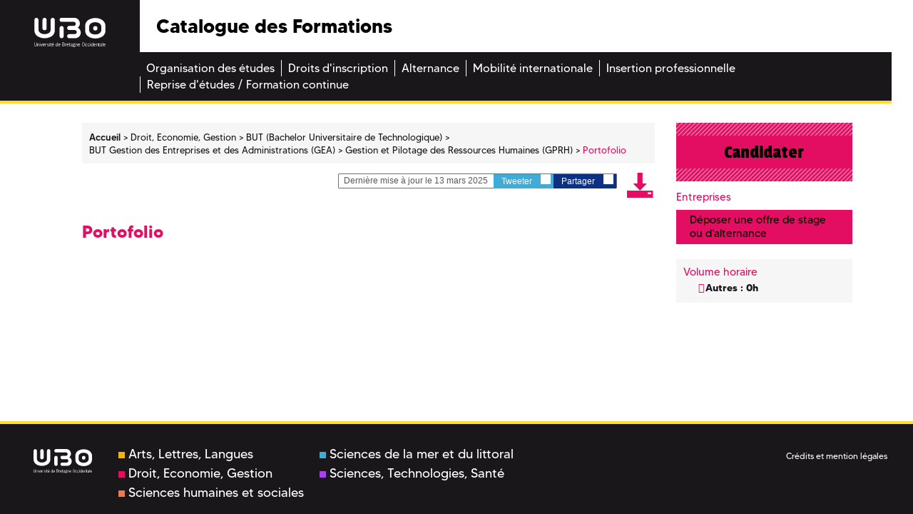

--- FILE ---
content_type: text/html;charset=UTF-8
request_url: https://formations.univ-brest.fr/fr/index/droit-economie-gestion-DEG/but-bachelor-universitaire-de-technologique-BUT/but-gestion-des-entreprises-et-des-administrations-gea-KKFH1FR7/gestion-et-pilotage-des-ressources-humaines-gprh-KKFH3YWL/portofolio-LHOOPR71.html
body_size: 6089
content:

<!DOCTYPE html>
<html xmlns="http://www.w3.org/1999/xhtml" xml:lang="fr" lang="fr"><head><meta http-equiv="Content-Type" content="text/html; charset=UTF-8" /><meta http-equiv="X-UA-Compatible" content="IE=9" /><meta content="Ametys CMS Open source (http://www.ametys.org)" name="generator" /><link href="/skins/odf/resources/img/favicon.ico" rel="shortcut icon" /><meta content="IE=edge,chrome=1" http-equiv="X-UA-Compatible" /><meta content="width=device-width, initial-scale=1" name="viewport" /><title>Portofolio - Catalogue des Formations</title><meta content="Ametys V3" name="author" /><meta content="Ametys V3" name="copyright" /><meta content="fr" name="language" /><meta content="15 days" name="revisit-after" /><meta content="Portofolio" name="DC.title" /><meta content="attaibe#utilisateurs-ldap" name="DC.creator" /><meta content="gbourles#utilisateurs-ldap" name="DC.publisher" /><meta content="attaibe#utilisateurs-ldap" name="DC.contributor" /><meta content="2025-05-12" name="DC.date" /><meta content="Text" name="DC.type" /><meta content="text/html" name="DC.format" /><meta content="courseContent://a3a758f0-bf1c-41c7-b77a-8f63587c6e72" name="DC.identifier" /><meta content="fr" name="DC.language" /><meta content="fr" name="DC.coverage" /><!----><link href="/_plugins/web/odf/fr/filter/events/rss.xml" title="Flux RSS des actualit&eacute;s du site Catalogue des Formations" type="application/rss+xml" rel="alternate" /><link href="/_plugins/web/odf/fr/filter/org.ametys.web.article.RSS/rss.xml" title="Flux RSS des articles du site Catalogue des Formations" type="application/rss+xml" rel="alternate" /><link href="/plugins/cms/dublincore/content.rdf?contentId=courseContent://a3a758f0-bf1c-41c7-b77a-8f63587c6e72" rel="meta" /><link type="text/css" rel="stylesheet" href="/_plugins/web/resources-minimized/LTE4NzE5NjUxNjI.css" media="screen" /><style type="text/css"><!--

			/* begin MenuSeparator */
			ul.art-hmenu>li
			{
				padding-right: 0px; 
			}/* end MenuSeparator */
			
		
--></style><link type="text/css" rel="stylesheet" href="/_plugins/web/resources-minimized/MTY1NDU1ODM1Mw.css" /><link type="text/css" href="http://code.ionicframework.com/ionicons/2.0.1/css/ionicons.min.css" rel="stylesheet" /><link type="text/css" rel="stylesheet" href="/_plugins/web/resources-minimized/LTg2NjE1MjkzNw.css" /><link rel="stylesheet" href="https://fonts.googleapis.com/css?family=Open+Sans:300,300i,400,400i,600,600i,700,700i,800,800i|Passion+One:400,700,900|Raleway:400,600,600i,700,700i" /><link type="text/css" rel="stylesheet" href="/_plugins/web/resources-minimized/MTU5MTQwNDI0MA.css" media="print,handheld,screen" /><link type="text/css" rel="stylesheet" href="/_plugins/web/resources-minimized/MTkxMTA3OTgyNA.css" /><style media="handheld" type="text/css"><!--

					.mobileHidden { display: none; }
				
--></style><style media="screen" type="text/css"><!--

					.desktopHidden { display: none; }
				
--></style><link type="text/css" rel="stylesheet" href="/_plugins/web/resources-minimized/MTM5MTgwMjEwNw.css" media="print,handheld,screen" /><script type="text/javascript" src="/_plugins/web/resources-minimized/NTYzMDY1MjUz.js"></script><script type="text/javascript"><!--

            $ = $j = jQuery.noConflict();
        
// --></script><script type="text/javascript" src="/_plugins/web/resources-minimized/MjA0OTY2OTQxOQ.js"></script><script type="text/javascript"><!--

                $j(document).ready(function() {
                    $j().piroBox_ext({
                        piro_speed: 600,
                        bg_alpha: 0.5,
                        piro_scroll: true,
                        prev_label: 'Précédent',
                        next_label: 'Suivant',
                        close_label: 'Fermer'
                    });
                });
	        
// --></script><script type="text/javascript" src="/_plugins/web/resources-minimized/MTkwMTk1MzA.js"></script><script type="text/javascript"><!--

            mejs.i18n.language('fr');
        
// --></script><script type="text/javascript"><!--

            ametysUser = null;
            
            var _ametysUserCallbacks = [];
            var _ametysUserRunning = false;
            
            var _fillUserInputs = function(id, field, callback)
            {
                if (this[field])
                {
                    var input = document.getElementById(id);
                    if (!input.value)
                    {
                        input.value = this[field];
                        if (typeof callback == "function")
                        {
                           callback(id, input, this[field]);
                        }
                    }
                }
            }
            
            
            
            function getAmetysUser(callback)
            {
                if (ametysUser && typeof(callback) == "function")
                {
                    callback(ametysUser);
                }
                else
                {
                    if (typeof(callback) == "function")
                    {
                        _ametysUserCallbacks.push(callback);
                    }
                    
                    if (!_ametysUserRunning)
                    {
                        _ametysUserRunning = true;
                        
                        $j.ajax({
                            url: "/_plugins/cms/current-user",
                            dataType: "json",
                            error: function(result, status, error) {
                                console.log(error);
                                ametysUser = null;
                                _ametysUserRunning = false;
                            },
                            success: function(user) {
                                ametysUser = user;
                                
                                if (ametysUser)
                                {
                                    ametysUser.fill = _fillUserInputs;
                                }
                                
                                for (var i=0; i < _ametysUserCallbacks.length; i++)
                                {
                                    try 
                                    {
                                        _ametysUserCallbacks[i](ametysUser);
                                    } 
                                    catch(e) 
                                    {
                                        console.error("Failed to invoked callback function " + _ametysUserCallbacks[i].name + ":", e);
                                    }
                                }
                                
                                _ametysUserRunning = false;
                            }
                        });
                    }
                }
            }
        
// --></script><script type="text/javascript"><!--

           ametysCookieConsentListener = [];
            
           
                function ametysCallCookieConsentListener(accept)
                {
                    for (var i = 0; i < ametysCookieConsentListener.length; i++)
                    {
                       ametysCookieConsentListener[i].apply(window, [accept]);
                    }
                }

                
                    var ametysCookieExpireDay = 390;
                    
                    function ametysRefuseCookieConsent()  
                    {
                        $j.cookie('ametysHasConsent', false, {expires: ametysCookieExpireDay, path: '' || '/'});
                        
                        ametysCallCookieConsentListener(false);
                        ametysHideInformCookieConsent();
                    }
            
                    function ametysAcceptCookieConsent()
                    {
                        $j.cookie('ametysHasConsent', true, {expires: ametysCookieExpireDay, path: '' || '/'});
                        
                        
                        ametysHideInformCookieConsent();
                    }
            
                    function ametysHideInformCookieConsent() 
                    {
                        $j("#cookie-banner").hide();
                    }
                    
                
// --></script><script type="text/javascript" src="/_plugins/web/resources-minimized/NTUxMTQyODQw.js"></script><script type="text/javascript"><!--

            AmetysFront.CONTEXT_PATH = '';
            AmetysFront.ABSOLUTE_CONTEXT_PATH = 'https://formations.univ-brest.fr';
            AmetysFront.URI_PREFIX = '';
            AmetysFront.ABSOLUTE_URI_PREFIX = 'https://formations.univ-brest.fr';
            AmetysFront.MAX_UPLOAD_SIZE = 10485760 - 1000; // 1000 for request overhead
                
            AmetysFront.setAppParameter('siteName', 'odf');
            AmetysFront.setAppParameter('sitemapLanguage', 'fr');
            AmetysFront.setAppParameter('locale', 'fr');
        
// --></script><script type="text/javascript" src="/_plugins/web/resources-minimized/LTE1NzE4NDM1MDk.js"></script><script type="text/javascript"><!--

   					_artStyleUrlCached = "https://formations.univ-brest.fr/skins/odf/resources/";
   					contextPath = "https://formations.univ-brest.fr"; 
   				
// --></script><script type="text/javascript" src="/_plugins/web/resources-minimized/LTI3OTk4NDkxOA.js"></script><script type="text/javascript"><!--

   					$j(function() {
					    //find all form with class jqtransform and apply the plugin
					    //$j(".ametys-cms-content form").jqTransform(); 
					    //$j(".ametys-cms-service form").jqTransform(); 
					});
   				
// --></script><script type="text/javascript" src="/_plugins/web/resources-minimized/LTc2NDE2NTgzNQ.js"></script><script type="text/javascript"><!--

   					var switchMobileDesktopLinkLabel = "Version normale";
					var switchMobileMobileLinkLabel = "Version mobile";
   				
// --></script><script type="text/javascript" src="/_plugins/web/resources-minimized/LTE5MjkzOTM5ODA.js"></script><script type="text/javascript"><!--

			$j().ready(function() { $j("#search-field-6813669996409496").placeholder(); });
		
// --></script><script type="text/javascript"><!--

			$j(document).ready(function() {
				$j("#tabs-courseContenta3a758f0-bf1c-41c7-b77a-8f63587c6e72").tabs();
			});
		
// --></script></head><body class=""><header><div class="logo"><a target="_blank" id="logo" title="" href="http://www.univ-brest.fr"><img alt="Logo de l&#039;universit&eacute; de Bretagne Occidentale" src="/skins/odf/resources/img/logo-ubo.svg" /></a></div><div class="menu_burger"><a title="" href="#"><img alt="" src="/skins/odf/resources/img/burger.svg" /></a></div><div class="titre"><p>Catalogue des Formations</p></div><div class="reseaux_sociaux hidden-xs"><ul id="social"><li><a target="_blank" class="picto_twitter" title="Twitter" href="https://twitter.com/UBO_UnivBrest">a</a></li><li><a target="_blank" class="picto_facebook" title="Facebook" href="https://fr-fr.facebook.com/UBO.UnivBrest">b</a></li><li><a target="_blank" class="picto_youtube" title="YouTube" href="http://www.youtube.com">f</a></li></ul></div><nav class="main_menu"><a name="menu"></a><div class="nav"><ul class="art-hmenu"><li><a href="/fr/organisation-des-etudes.html"><span class="l"></span><span class="r"></span><span class="t">Organisation des &eacute;tudes</span></a></li><li><a href="/fr/droits-d-inscription.html"><span class="l"></span><span class="r"></span><span class="t">Droits d&#039;inscription</span></a></li><li><a href="/fr/alternance.html"><span class="l"></span><span class="r"></span><span class="t">Alternance</span></a></li><li><a href="/fr/mobilite-internationale.html"><span class="l"></span><span class="r"></span><span class="t">Mobilit&eacute; internationale</span></a></li><li><a href="/fr/insertion-professionnelle.html"><span class="l"></span><span class="r"></span><span class="t">Insertion professionnelle</span></a></li><li class="last"><a href="/fr/reprise-d-etudes-formation-continue.html"><span class="l"></span><span class="r"></span><span class="t">Reprise d&#039;&eacute;tudes / Formation continue</span></a></li></ul></div></nav></header><div class="main-content deg"><a name="content"></a><div class="container"><div class="col-xs-12 col-sm-12 nopadding-l no-relative"><section class="central-column"><div data-ametys-zone="default" id="ametys-cms-zone-default"><div data-ametys-zone-level="1" id="ametys-cms-zone-default-item-N10036" class="first last"><div class="ametys-cms-content program view-main wrapper"><div class="row"><div class="col-xs-12 col-sm-9"><div class="row"><div class="col-xs-12"><div class="breadcrumb"><span class="breadcrumb-img"><a href="/fr/index.html"><img src="/skins/odf/resources/img/fil-ariane.svg" /></a></span><a name="breadcrumb"></a><ul><li class="first" itemscope="itemscope" itemtype="http://data-vocabulary.org/Breadcrumb"><a href="/fr/index.html" itemprop="url"><span itemprop="title">Accueil</span></a></li><li itemscope="itemscope" itemtype="http://data-vocabulary.org/Breadcrumb">  <a href="/fr/index/droit-economie-gestion-DEG.html" itemprop="url"><span itemprop="title">Droit, Economie, Gestion</span></a></li><li itemscope="itemscope" itemtype="http://data-vocabulary.org/Breadcrumb">  <a href="/fr/index/droit-economie-gestion-DEG/but-bachelor-universitaire-de-technologique-BUT.html" itemprop="url"><span itemprop="title">BUT (Bachelor Universitaire de Technologique)</span></a></li><li itemscope="itemscope" itemtype="http://data-vocabulary.org/Breadcrumb">  <a href="/fr/index/droit-economie-gestion-DEG/but-bachelor-universitaire-de-technologique-BUT/but-gestion-des-entreprises-et-des-administrations-gea-KKFH1FR7.html" itemprop="url"><span itemprop="title">BUT Gestion des Entreprises et des Administrations (GEA)</span></a></li><li itemscope="itemscope" itemtype="http://data-vocabulary.org/Breadcrumb">  <a href="/fr/index/droit-economie-gestion-DEG/but-bachelor-universitaire-de-technologique-BUT/but-gestion-des-entreprises-et-des-administrations-gea-KKFH1FR7/gestion-et-pilotage-des-ressources-humaines-gprh-KKFH3YWL.html" itemprop="url"><span itemprop="title">Gestion et Pilotage des Ressources Humaines (GPRH)</span></a></li><li class="current">  <span itemprop="title">Portofolio</span></li></ul></div></div></div><div class="row"><div class="col-xs-12"><div class="top-article hidden-xs"><div class="bloc-partages"><p><i class="ion-ios-pricetags-outline"></i> Derni&egrave;re mise &agrave; jour le 13 mars 2025</p><a target="_blank" rel="nofollow" class="partage twitter" href="#" id="twitter_5975998664649127">Tweeter <i class="ion-social-twitter"></i></a><script type="text/javascript"><!--

							    		$j("#twitter_5975998664649127").attr("href", "https://twitter.com/share?url=" + document.location.href + "&text=Portofolio");
							    	
// --></script><a target="_blank" rel="nofollow" href="#" class="partage facebook" id="facebook_5975998664649127">Partager <i class="ion-social-facebook"></i></a><script type="text/javascript"><!--

							    		$j("#facebook_5975998664649127").attr("href", "https://www.facebook.com/sharer.php?u=" + document.location.href + "&t=Portofolio");
							    	
// --></script></div><a title="" target="_blank" href="/plugins/childcoursepdf/odf/_content/generate-childpdf/course-portofolio-7-fr-fr.pdf?contentId=courseContent://a3a758f0-bf1c-41c7-b77a-8f63587c6e72"><i class="icon-pdf"></i></a></div></div></div><section><div class="row"><div class="col-xs-12"><div class="bloc-banc-mobile"><div class="col-content"><h2>Portofolio</h2></div></div></div></div></section></div><div class="col-xs-12 col-sm-3"><section class="sidebar"><div class="row"><div class="col-right"><div class="col-xs-12"><div class="bloc-banc-mobile"><div class="bloc inscription hidden-xs"><a href="https://www.univ-brest.fr/menu/formation/S_inscrire/Informations/"><i class="ion-android-exit"></i> Candidater</a></div><div class="bloc entreprises hidden-xs"><p class="title-infos-bloc"><i class="ion-flag"></i> Entreprises</p><a title="" href="http://ubo.jobteaser.com/fr/sp_job_offers/users/new"><i class="ion-log-in"></i> D&eacute;poser une offre de stage ou d&#039;alternance</a></div><div class="bloc more-info"><p class="visible-xs title-more-info">Infos pratiques</p><div class="info-bloc"><p class="title-infos-bloc"><i class="ion-shuffle"></i> Volume horaire</p><div class="text-infos-bloc"><ul class="custom"><li>Autres : 0h</li></ul></div></div></div></div></div></div></div></section></div><div class="col-end"></div></div></div></div></div></section></div></div></div><footer><div class="footer"><div class="reseaux_sociaux visible-xs"><p>Suivez-nous</p><ul id="social"><li><a target="_blank" class="picto_twitter" title="Twitter" href="https://twitter.com/UBO_UnivBrest">a</a></li><li><a target="_blank" class="picto_facebook" title="Facebook" href="https://fr-fr.facebook.com/UBO.UnivBrest">b</a></li><li><a target="_blank" class="picto_youtube" title="YouTube" href="http://www.youtube.com">f</a></li></ul></div><div class="footer-logo hidden-xs"><a id="logo" title="" href="/fr/index.html"><img alt="Logo de l&#039;universit&eacute; de Bretagne Occidentale" src="/skins/odf/resources/img/logo-ubo.svg" /></a></div><div class="footer-domain hidden-xs"><ul><li><a title="" href="/fr/trouver-une-formation.html?submit-form=recherche_formations&amp;metadata-domain=content://f33835b3-1f80-40a4-b9b0-7fd2850672a9"><span class="bgcolor all"></span>Arts, Lettres, Langues</a></li><li><a title="" href="/fr/trouver-une-formation.html?submit-form=recherche_formations&amp;metadata-domain=content://20f2b7b8-9255-49cf-b090-24f452831295"><span class="bgcolor deg"></span>Droit, Economie, Gestion</a></li><li><a title="" href="/fr/trouver-une-formation.html?submit-form=recherche_formations&amp;metadata-domain=content://00351553-5a6e-4406-918e-1de520398fde"><span class="bgcolor shs"></span>Sciences humaines et sociales</a></li><li><a title="" href="/fr/trouver-une-formation.html?submit-form=recherche_formations&amp;metadata-domain=content://9381acb4-e855-4821-872d-b0dff4e489b5"><span class="bgcolor sml"></span>Sciences de la mer et du littoral</a></li><li><a title="" href="/fr/trouver-une-formation.html?submit-form=recherche_formations&amp;metadata-domain=content://e543d22b-2e80-41ee-bb5d-8a0af5a996e3"><span class="bgcolor sts"></span>Sciences, Technologies, Sant&eacute;</a></li></ul></div><div class="footer-copyright"><p><br /><span><a href="/fr/credits.html">Cr&eacute;dits et mention l&eacute;gales</a></span></p></div></div></footer><script><!--

		  (function(i,s,o,g,r,a,m){i['GoogleAnalyticsObject']=r;i[r]=i[r]||function(){
		  (i[r].q=i[r].q||[]).push(arguments)},i[r].l=1*new Date();a=s.createElement(o),
		  m=s.getElementsByTagName(o)[0];a.async=1;a.src=g;m.parentNode.insertBefore(a,m)
		  })(window,document,'script','https://www.google-analytics.com/analytics.js','ga');
		
		  ga('create', 'UA-39780987-5', 'auto');
		  ga('send', 'pageview');
		
// --></script><script type="text/javascript"><!--

                        (function() { // anonymous function for scope purposes
                            // Show the information banner to the top of the page
                            function showBanner()
                            {
                                if (ametysCookieConsentListener.length > 0)
                                {
                                    
    
        var html = '<div class="cookiebanner-wrapper" id="cookie-banner">'
        + '<div class="cookiebanner">'
        + '<div class="cookiebanner-info">'
        + "En poursuivant votre navigation sur ce site, vous acceptez l'utilisation de cookies à des fins de mesure d'audience (statistiques anonymes)."
        + ' '
        + '</div>'
        + '<div class="cookiebanner-buttons">'
        + '<a href="javascript:ametysAcceptCookieConsent()" class="cookiebanner-accept">'
        + "Accepter"
        + '</a>'
        + ' '
        + '<a href="javascript:ametysRefuseCookieConsent()" class="cookiebanner-refuse">'
        + "Refuser"
        + '</a>'
            
            
        + '</div>'
        + '</div>'
        + '</div>';
    
                                    $j(document.body).prepend(html).addClass('cookiebanner-visible');
                                }
                            }
                        
                            // Get the Internet Explorer version, return -1 if not IE
                            function getInternetExplorerVersion() {
                                var rv = -1;
                                if ($j.browser.msie)  
                                {
                                    rv = $j.browser.version;
                                } 
                                
                                return rv;
                            }
                            
                            // Check the navigator value DoNotTrack to know if the signal is activated and equal to 1
                            function notToTrack() {
                                if ( (navigator.doNotTrack && (navigator.doNotTrack=='yes' || navigator.doNotTrack=='1'))
                                    || ( navigator.msDoNotTrack && navigator.msDoNotTrack == '1') ) {
                                    var isIE = (getInternetExplorerVersion()!=-1)
                                    if (!isIE){    
                                         return true;
                                    }
                                    return false;
                                }
                            }
                        
                            // If the signal equals 0, consent is true
                            function isToTrack() {
                                if ( navigator.doNotTrack && (navigator.doNotTrack=='no' || navigator.doNotTrack==0 )) {
                                    return true;
                                }
                            }
                            
                            function getMobileAppConsent()
                            {
                                var searchParams = new URLSearchParams(window.location.search);
                                if (searchParams.has('Ametys-MobileApp-Tracking-Consent'))
                                {
                                    return searchParams.get('Ametys-MobileApp-Tracking-Consent') == 'true';
                                }
                                return null;
                            }
                            
                            let mobileAppConsent = getMobileAppConsent(); // already autorised or refused from mobile app ?
                            if (mobileAppConsent === true)
                            {
                                ametysAcceptCookieConsent();
                            }
                            else if (mobileAppConsent === false)
                            {
                                ametysRefuseCookieConsent();
                            }
                            else 
                            {
                                var consentCookie =  $j.cookie('ametysHasConsent');
                                if (consentCookie == null) 
                                {
                                    // The user has no cookies, we show the banner. 
                                    if (notToTrack()) 
                                    { 
                                        // Internet explorer DoNotTrack is not activated. Do not ask for consent and just opt him out
                                        ametysCallCookieConsentListener(false);
                                    } 
                                    else if (isToTrack()) 
                                    { 
                                        // Internet explorer DoNotTrack is activated. Do not ask for consent and just opt him in
                                        ametysCallCookieConsentListener(true);
                                    } 
                                    else 
                                    {
                                           
                                              ametysCallCookieConsentListener(true);
                                          
                                    
                                        // Otherwise ask the user
                                        $j(window).on("load", showBanner);
                                    }
                                } 
                                else 
                                {
                                    ametysCallCookieConsentListener(consentCookie == 'true');
                                }
                            }
                        })();
                   
// --></script></body></html>


--- FILE ---
content_type: text/css
request_url: https://formations.univ-brest.fr/_plugins/web/resources-minimized/MTkxMTA3OTgyNA.css
body_size: 192
content:
/*! File : /skins/odf/resources/css/custom.css */

/*# sourceMappingURL=MTkxMTA3OTgyNA.css.map */


--- FILE ---
content_type: text/css
request_url: https://formations.univ-brest.fr/_plugins/web/resources-minimized/MTM5MTgwMjEwNw.css
body_size: 1307
content:
/*! File : /skins/odf/resources/css/content/content.css */
.ametys-cms-content .content-illustration{float:left;margin-right:10px}.ametys-cms-content .content-illustration.small{width:110px}.ametys-cms-content .content-illustration img{margin-left:0}.ametys-cms-content .content-richtext-end{clear:both}.ametys-cms-content .meta .content-contact,.ametys-cms-content .meta .content-published-date{text-align:right;font-size:0.9em;font-style:italic;margin-top:0;margin-bottom:0}.ametys-cms-content .comments-wrapper{border-top-style:solid;border-top-width:1px}.ametys-cms-content .comments-wrapper ul{margin:0;padding:0;list-style-image:none;list-style-type:none}.ametys-cms-content .comments-wrapper ul li{margin:0;padding:5px}.ametys-cms-content .comments-wrapper ul li.even{background-image:url("/skins/odf/resources/img/services/even.png")}.ametys-cms-content .comments-wrapper ul li.last-comment{border-style:solid;border-width:1px}.ametys-cms-content .comments-wrapper ul li div.comment-content,.ametys-cms-content .comments-wrapper ul li p.comment-footer{margin-left:20px}.ametys-cms-content .comments-wrapper ul li div.comment-content p{margin:0}.ametys-cms-content .comments-wrapper ul li p.comment-header{margin-top:0}.ametys-cms-content .comments-wrapper ul li p.comment-footer{margin-bottom:0}.ametys-cms-content .comments-wrapper form{max-width:405px;padding:5px !important;border-style:solid;border-width:1px;background-image:url("/skins/odf/resources/img/services/hover.png")}.ametys-cms-content .comments-wrapper form .field .input{text-align:left}.ametys-cms-content .comments-wrapper form .field.checkbox .input input{width:auto !important}.ametys-cms-content .comments-wrapper form .field{margin-bottom:2px}.ametys-cms-content .image-wrapper{border:1px solid #333}.ametys-cms-content .image-wrapper.invisible{visibility:visible;border:none}.ametys-cms-content .image-wrapper .legend{font-style:italic}.ametys-cms-content ol.toc,.ametys-cms-content ol.toc ol{counter-reset:section;list-style-type:none}.ametys-cms-content ol.toc ol{margin:0 0 0 2em}.ametys-cms-content ol.toc li:before,.ametys-cms-content ol.toc ol li:before{counter-increment:section;content:counters(section, ".") ". "}.ametys-cms-content .multicol2{-moz-column-count:2;-moz-column-gap:20px;-webkit-column-count:2;-webkit-column-gap:20px;-o-column-count:2;-o-column-gap:20px;column-count:2;column-gap:20px}.ametys-cms-content .multicol3{-moz-column-count:3;-moz-column-gap:20px;-webkit-column-count:3;-webkit-column-gap:20px;-o-column-count:3;-o-column-gap:20px;column-count:3;column-gap:15px}
/*! File : /skins/odf/resources/css/content/odf.css */
.ametys-cms-content.program div.ui-tabs.ui-corner-all{border:none}.ametys-cms-content.program .col-content table.data{clear:both;display:inline-block;margin-top:20px;width:100%}.ametys-cms-content.program .col-content table.data.invisible{visibility:visible}.ametys-cms-content.program .col-content table.data.invisible td,.ametys-cms-content.program .col-content table.data.invisible th{border:none}.ametys-cms-content.program .col-content table.data p{font-size:1em}.ametys-cms-content.program .col-content table.data td,.ametys-cms-content.program .col-content table.data th{padding:3px 9px;border:1px solid #c6c7c8;vertical-align:middle;height:49px;width:auto;line-height:1.3em}.ametys-cms-content.program .col-content table.data th{text-align:center;background:#eceded;padding:0 10px}.ametys-cms-content.program .odfperson.view-abstract span.content-title.summary{font-size:12px;color:#1a171b}.ametys-cms-content.program.view-main .bloc.more-info .text-infos-bloc>b{font-size:1.2em;font-weight:600}div.add-to-cart{float:right}div.add-to-cart img{vertical-align:middle;border:0 none;margin-right:3px}div.richTextWrapper{position:relative}a.know-more{position:absolute;width:100%;bottom:0;height:50px;padding-top:30px !important;padding-bottom:20px;background-image:linear-gradient(to bottom, transparent, #fff, #fff, #fff);margin:0;background-color:transparent}a.know-more.less{display:none;background-image:none;width:10%}div.richTextDiv{margin-bottom:20px}a.know-more:before,a.know-less:before{background-color:#eceded;display:inline-block;height:21px;padding-top:2px}a.know-less span,a.know-more span{background-color:#eceded;padding:4px 8px 0px 1px;height:21px;display:inline-block}

/*# sourceMappingURL=MTM5MTgwMjEwNw.css.map */


--- FILE ---
content_type: text/javascript
request_url: https://formations.univ-brest.fr/_plugins/web/resources-minimized/LTE5MjkzOTM5ODA.js
body_size: 2343
content:
/** File : /skins/odf/resources/js/mobileswitch.js */
document_currentScript = (function() { a = document.createElement('script'); a.src='/skins/odf/resources/js/mobileswitch.js'; return a; })(); try {
function insertMobileSwitch(){var userAgent=navigator.userAgent.toLowerCase();var container=document.getElementById("art-mobileswitch");if(userAgent.indexOf("mobile")!=-1){var cookie;if(cookie=jQuery.cookie("mobileswitch"))if(cookie=="DFromH"){var mobileLink=document.createElement("a");mobileLink.setAttribute("href","javascript:switchMobile('MFromH', switchMobileDesktopLinkLabel, true);");var screenText=document.createTextNode(switchMobileMobileLinkLabel);mobileLink.appendChild(screenText);container.appendChild(mobileLink);
switchMobile(cookie)}else if(cookie=="MFromH"){var mobileLink=document.createElement("a");mobileLink.setAttribute("href","javascript:switchMobile('DFromH', switchMobileMobileLinkLabel, true);");var screenText=document.createTextNode(switchMobileDesktopLinkLabel);mobileLink.appendChild(screenText);container.appendChild(mobileLink)}else if(cookie=="DFromS"){var mobileLink=document.createElement("a");mobileLink.setAttribute("href","javascript:switchMobile('MFromS', switchMobileDesktopLinkLabel, true);");
var screenText=document.createTextNode(switchMobileMobileLinkLabel);mobileLink.appendChild(screenText);container.appendChild(mobileLink)}else{if(cookie=="MFromS"){var mobileLink=document.createElement("a");mobileLink.setAttribute("href","javascript:switchMobile('DFromS', switchMobileMobileLinkLabel, true);");var screenText=document.createTextNode(switchMobileDesktopLinkLabel);mobileLink.appendChild(screenText);container.appendChild(mobileLink);switchMobile(cookie)}}else{var mobileLink=document.createElement("a");
mobileLink.setAttribute("href","javascript:switchMobile('MFromS', switchMobileDesktopLinkLabel, true);");mobileLink.setAttribute("class","mobileHidden");mobileLink.setAttribute("className","mobileHidden");var mobileText=document.createTextNode(switchMobileMobileLinkLabel);mobileLink.appendChild(mobileText);container.appendChild(mobileLink);var desktopLink=document.createElement("a");desktopLink.setAttribute("href","javascript:switchMobile('DFromH', switchMobileMobileLinkLabel, true);");desktopLink.setAttribute("class",
"desktopHidden");desktopLink.setAttribute("className","desktopHidden");var desktopText=document.createTextNode(switchMobileDesktopLinkLabel);desktopLink.appendChild(desktopText);container.appendChild(desktopLink)}}else{var cookie;if(cookie=jQuery.cookie("mobileswitch"))if(cookie=="DFromH"){var mobileLink=document.createElement("a");mobileLink.setAttribute("href","javascript:switchMobile('MFromH', switchMobileDesktopLinkLabel, true);");var screenText=document.createTextNode(switchMobileMobileLinkLabel);
mobileLink.appendChild(screenText);container.appendChild(mobileLink);switchMobile(cookie)}else{if(cookie=="MFromH"){var mobileLink=document.createElement("a");mobileLink.setAttribute("href","javascript:switchMobile('DFromH', switchMobileMobileLinkLabel, true);");var screenText=document.createTextNode(switchMobileDesktopLinkLabel);mobileLink.appendChild(screenText);container.appendChild(mobileLink)}}else{var desktopLink=document.createElement("a");desktopLink.setAttribute("class","desktopHidden");
desktopLink.setAttribute("className","desktopHidden");desktopLink.setAttribute("href","javascript:switchMobile('DFromH', switchMobileMobileLinkLabel, true);");var desktopText=document.createTextNode(switchMobileDesktopLinkLabel);desktopLink.appendChild(desktopText);container.appendChild(desktopLink)}}}
function switchMobile(cookieValue,switchLinkLabel,changeLink){function getNewMediaValue(media,toRemove,toAdd){var commaBefore=false;var commaAfter=false;var indexOf=media.indexOf(toRemove);var indexOf2=media.indexOf(toAdd);if(indexOf!=-1&&indexOf2==-1){var begin=jQuery.trim(media.substring(0,indexOf));var end=jQuery.trim(media.substring(indexOf+toRemove.length,media.length));if(begin.indexOf(",")==begin.length){begin=begin.substring(0,begin.length-1);commaBefore=true}else if(end.indexOf(",")==0){end=
end.substring(1,end.length);commaAfter=true}if(begin.indexOf(toAdd)==-1&&end.indexOf(toAdd)==-1){var back;if(commaBefore)back=begin+","+toAdd+end;else if(commaAfter)back=begin+toAdd+","+end;else back=begin+toAdd+end;return back}return begin+end}return media}var i,a,main;switchLink=$j("#art-mobileswitch a:visible")[0];var links=document.getElementsByTagName("link");for(i=0;i<links.length;i++){a=links[i];if(a.getAttribute("rel").indexOf("style")!=-1){var media=a.getAttribute("media")?a.getAttribute("media"):
"screen,print";if(media.indexOf("handheld")!=-1){var newMedia=getNewMediaValue(media,"handheld","screen");a.setAttribute("media",newMedia)}else{var newMedia=getNewMediaValue(media,"screen","handheld");a.setAttribute("media",newMedia)}}}if(changeLink){if(cookieValue=="DFromH")switchLink.href="javascript:switchMobile('MFromH', '"+$j(switchLink).text()+"', true);";else if(cookieValue=="MFromH")switchLink.href="javascript:switchMobile('DFromH', '"+$j(switchLink).text()+"', true);";else if(cookieValue==
"DFromS")switchLink.href="javascript:switchMobile('MFromS', '"+$j(switchLink).text()+"', true);";else if(cookieValue=="MFromS")switchLink.href="javascript:switchMobile('DFromS', '"+$j(switchLink).text()+"', true);";$j(switchLink).text(switchLinkLabel)}var date=new Date;date.setTime(date.getTime()+365*24*60*60*1E3);jQuery.cookie("mobileswitch",cookieValue,{"expires":date})};} catch (e) { console.error("/skins/odf/resources/js/mobileswitch.js\n", e) }
/** File : /skins/odf/resources/js/jquery.placeholder.min.js */
document_currentScript = (function() { a = document.createElement('script'); a.src='/skins/odf/resources/js/jquery.placeholder.min.js'; return a; })(); try {
/* HTML5 Placeholder jQuery Plugin - v2.1.0
 * Copyright (c)2015 Mathias Bynens
 * 2015-01-27
 */
!function(a){"function"==typeof define&&define.amd?define(["jquery"],a):a(jQuery)}(function(a){function b(b){var c={},d=/^jQuery\d+$/;return a.each(b.attributes,function(a,b){b.specified&&!d.test(b.name)&&(c[b.name]=b.value)}),c}function c(b,c){var d=this,f=a(d);if(d.value==f.attr("placeholder")&&f.hasClass(m.customClass))if(f.data("placeholder-password")){if(f=f.hide().nextAll('input[type="password"]:first').show().attr("id",f.removeAttr("id").data("placeholder-id")),b===!0)return f[0].value=c;f.focus()}else d.value="",f.removeClass(m.customClass),d==e()&&d.select()}function d(){var d,e=this,f=a(e),g=this.id;if(""===e.value){if("password"===e.type){if(!f.data("placeholder-textinput")){try{d=f.clone().attr({type:"text"})}catch(h){d=a("<input>").attr(a.extend(b(this),{type:"text"}))}d.removeAttr("name").data({"placeholder-password":f,"placeholder-id":g}).bind("focus.placeholder",c),f.data({"placeholder-textinput":d,"placeholder-id":g}).before(d)}f=f.removeAttr("id").hide().prevAll('input[type="text"]:first').attr("id",g).show()}f.addClass(m.customClass),f[0].value=f.attr("placeholder")}else f.removeClass(m.customClass)}function e(){try{return document.activeElement}catch(a){}}var f,g,h="[object OperaMini]"==Object.prototype.toString.call(window.operamini),i="placeholder"in document.createElement("input")&&!h,j="placeholder"in document.createElement("textarea")&&!h,k=a.valHooks,l=a.propHooks;if(i&&j)g=a.fn.placeholder=function(){return this},g.input=g.textarea=!0;else{var m={};g=a.fn.placeholder=function(b){var e={customClass:"placeholder"};m=a.extend({},e,b);var f=this;return f.filter((i?"textarea":":input")+"[placeholder]").not("."+m.customClass).bind({"focus.placeholder":c,"blur.placeholder":d}).data("placeholder-enabled",!0).trigger("blur.placeholder"),f},g.input=i,g.textarea=j,f={get:function(b){var c=a(b),d=c.data("placeholder-password");return d?d[0].value:c.data("placeholder-enabled")&&c.hasClass(m.customClass)?"":b.value},set:function(b,f){var g=a(b),h=g.data("placeholder-password");return h?h[0].value=f:g.data("placeholder-enabled")?(""===f?(b.value=f,b!=e()&&d.call(b)):g.hasClass(m.customClass)?c.call(b,!0,f)||(b.value=f):b.value=f,g):b.value=f}},i||(k.input=f,l.value=f),j||(k.textarea=f,l.value=f),a(function(){a(document).delegate("form","submit.placeholder",function(){var b=a("."+m.customClass,this).each(c);setTimeout(function(){b.each(d)},10)})}),a(window).bind("beforeunload.placeholder",function(){a("."+m.customClass).each(function(){this.value=""})})}});} catch (e) { console.error("/skins/odf/resources/js/jquery.placeholder.min.js\n", e) }

//# sourceMappingURL=LTE5MjkzOTM5ODA.js.map


--- FILE ---
content_type: text/javascript
request_url: https://formations.univ-brest.fr/_plugins/web/resources-minimized/LTc2NDE2NTgzNQ.js
body_size: 1122
content:
/** File : /skins/odf/resources/js/history.js */
document_currentScript = (function() { a = document.createElement('script'); a.src='/skins/odf/resources/js/history.js'; return a; })(); try {
if(typeof window.ART_HISTORY=="undefined")window.ART_HISTORY={};ART_HISTORY={limit:6,cookieName:"ametys-zone-history"};if(!Array.indexOf)Array.prototype.indexOf=function(obj,start){for(var i=start||0;i<this.length;i++)if(this[i]==obj)return i;return-1};
function navigationHistory(template,zonetitle){var title=document.title.split("-");var url=location.href;var anchor=url.indexOf("#");var queryString=url.indexOf("?");if(anchor!=-1)url=url.substring(0,anchor);if(queryString!=-1)url=url.substring(0,queryString);var fieldArray=$j.trim(title[0])+";"+url;var cookieHistory=new Array;if($j.cookie(ART_HISTORY.cookieName))cookieHistory=$j.cookie(ART_HISTORY.cookieName).split("|");else $j.cookie(ART_HISTORY.cookieName,cookieHistory.join("|"),{"path":contextPath});
var fieldIndex=cookieHistory.indexOf(fieldArray);if(fieldIndex==-1){if(cookieHistory.length>ART_HISTORY.limit)cookieHistory.pop()}else cookieHistory.splice(fieldIndex,1);if(cookieHistory.length>0){var historyListWrapper=$j(document.createElement("div"));var historyList=$j(document.createElement("ul"));historyListWrapper.append(historyList);$j.each(cookieHistory,function(i,value){if(i<cookieHistory.length){var el=value.split(";");var anchor=$j(document.createElement("a")).append(el[0]);anchor.attr("href",
el[1]);$j(document.createElement("li")).append(anchor).appendTo(historyList)}});var content=historyList.dom;var value=template.replace(/!!!([^@]|@[^@]|@@[^@])+@@@/g,"").replace("@AMETYSHISTORYTITLEMARKER@",zonetitle).replace("@AMETYSHISTORYCONTENTMARKER@",historyListWrapper.html());document.write(value)}cookieHistory.unshift(fieldArray);$j.cookie(ART_HISTORY.cookieName,cookieHistory.join("|"),{"path":contextPath})};} catch (e) { console.error("/skins/odf/resources/js/history.js\n", e) }
/** File : /plugins/odf-web/resources/js/org/helper/cart-helper.i18n.js */
document_currentScript = (function() { a = document.createElement('script'); a.src='/plugins/odf-web/resources/js/org/helper/cart-helper.i18n.js'; return a; })(); try {
throw new Error('Resource not found for URI : \'plugin:odf-web:\/\/resources\/js\/org\/helper\/cart-helper.i18n.js\'.\n\tat <map:read type=\"resource\"> - resource:\/\/org\/ametys\/runtime\/kernel\/sitemap.xmap:165:86');} catch (e) { console.error("/plugins/odf-web/resources/js/org/helper/cart-helper.i18n.js\n", e) }

//# sourceMappingURL=LTc2NDE2NTgzNQ.js.map
